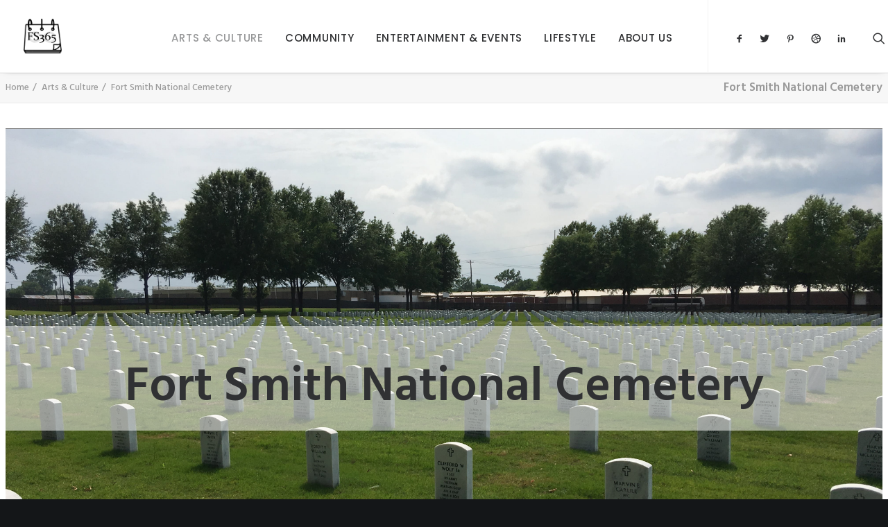

--- FILE ---
content_type: text/html; charset=UTF-8
request_url: https://fortsmith365.com/fort-smith-arts-culture/fort-smith-national-cemetery/
body_size: 12303
content:
<!DOCTYPE html>
<html class="no-touch" lang="en" prefix="og: http://ogp.me/ns#" xmlns="http://www.w3.org/1999/xhtml">
<head>
<meta http-equiv="Content-Type" content="text/html; charset=UTF-8">
<meta name="viewport" content="width=device-width, initial-scale=1">
<link rel="profile" href="https://gmpg.org/xfn/11">
<link rel="pingback" href="https://fortsmith365.com/xmlrpc.php">
<title>Fort Smith National Cemetery | Fort Smith Arts &amp; Culture</title>

<!-- This site is optimized with the Yoast SEO plugin v7.4.2 - https://yoast.com/wordpress/plugins/seo/ -->
<meta name="description" content="The Fort Smith National Cemetery was established as a national cemetery in 1867. Get information including visiting hours and historical data."/>
<link rel="canonical" href="https://fortsmith365.com/fort-smith-arts-culture/fort-smith-national-cemetery/" />
<meta property="og:locale" content="en_US" />
<meta property="og:type" content="article" />
<meta property="og:title" content="Fort Smith National Cemetery | Fort Smith Arts &amp; Culture" />
<meta property="og:description" content="The Fort Smith National Cemetery was established as a national cemetery in 1867. Get information including visiting hours and historical data." />
<meta property="og:url" content="https://fortsmith365.com/fort-smith-arts-culture/fort-smith-national-cemetery/" />
<meta property="article:publisher" content="https://www.facebook.com/fortsmith365" />
<meta property="og:image" content="https://fortsmith365.com/wp-content/uploads/2017/03/FS365_-3-1-min-1024x683.jpg" />
<meta property="og:image:secure_url" content="https://fortsmith365.com/wp-content/uploads/2017/03/FS365_-3-1-min-1024x683.jpg" />
<meta property="og:image:width" content="1024" />
<meta property="og:image:height" content="683" />
<meta property="og:image:alt" content="Fort Smith National Cemetery" />
<meta property="og:image" content="https://fortsmith365.com/wp-content/uploads/2017/03/Fort-Smith-National-Cemetery-min-1024x768.jpg" />
<meta property="og:image:secure_url" content="https://fortsmith365.com/wp-content/uploads/2017/03/Fort-Smith-National-Cemetery-min-1024x768.jpg" />
<meta property="og:image:width" content="1024" />
<meta property="og:image:height" content="768" />
<meta property="og:image:alt" content="Fort Smith National Cemetery" />
<meta name="twitter:card" content="summary" />
<meta name="twitter:description" content="The Fort Smith National Cemetery was established as a national cemetery in 1867. Get information including visiting hours and historical data." />
<meta name="twitter:title" content="Fort Smith National Cemetery | Fort Smith Arts &amp; Culture" />
<meta name="twitter:image" content="http://fortsmith365.com/wp-content/uploads/2017/03/FS365_-3-1-min.jpg" />
<!-- / Yoast SEO plugin. -->

<link rel='dns-prefetch' href='//platform-api.sharethis.com' />
<link rel='dns-prefetch' href='//fonts.googleapis.com' />
<link rel='dns-prefetch' href='//s.w.org' />
<link rel="alternate" type="application/rss+xml" title=" &raquo; Feed" href="https://fortsmith365.com/feed/" />
<link rel="alternate" type="application/rss+xml" title=" &raquo; Comments Feed" href="https://fortsmith365.com/comments/feed/" />
		<script type="text/javascript">
			window._wpemojiSettings = {"baseUrl":"https:\/\/s.w.org\/images\/core\/emoji\/2.4\/72x72\/","ext":".png","svgUrl":"https:\/\/s.w.org\/images\/core\/emoji\/2.4\/svg\/","svgExt":".svg","source":{"concatemoji":"https:\/\/fortsmith365.com\/wp-includes\/js\/wp-emoji-release.min.js?ver=4.9.4"}};
			!function(a,b,c){function d(a,b){var c=String.fromCharCode;l.clearRect(0,0,k.width,k.height),l.fillText(c.apply(this,a),0,0);var d=k.toDataURL();l.clearRect(0,0,k.width,k.height),l.fillText(c.apply(this,b),0,0);var e=k.toDataURL();return d===e}function e(a){var b;if(!l||!l.fillText)return!1;switch(l.textBaseline="top",l.font="600 32px Arial",a){case"flag":return!(b=d([55356,56826,55356,56819],[55356,56826,8203,55356,56819]))&&(b=d([55356,57332,56128,56423,56128,56418,56128,56421,56128,56430,56128,56423,56128,56447],[55356,57332,8203,56128,56423,8203,56128,56418,8203,56128,56421,8203,56128,56430,8203,56128,56423,8203,56128,56447]),!b);case"emoji":return b=d([55357,56692,8205,9792,65039],[55357,56692,8203,9792,65039]),!b}return!1}function f(a){var c=b.createElement("script");c.src=a,c.defer=c.type="text/javascript",b.getElementsByTagName("head")[0].appendChild(c)}var g,h,i,j,k=b.createElement("canvas"),l=k.getContext&&k.getContext("2d");for(j=Array("flag","emoji"),c.supports={everything:!0,everythingExceptFlag:!0},i=0;i<j.length;i++)c.supports[j[i]]=e(j[i]),c.supports.everything=c.supports.everything&&c.supports[j[i]],"flag"!==j[i]&&(c.supports.everythingExceptFlag=c.supports.everythingExceptFlag&&c.supports[j[i]]);c.supports.everythingExceptFlag=c.supports.everythingExceptFlag&&!c.supports.flag,c.DOMReady=!1,c.readyCallback=function(){c.DOMReady=!0},c.supports.everything||(h=function(){c.readyCallback()},b.addEventListener?(b.addEventListener("DOMContentLoaded",h,!1),a.addEventListener("load",h,!1)):(a.attachEvent("onload",h),b.attachEvent("onreadystatechange",function(){"complete"===b.readyState&&c.readyCallback()})),g=c.source||{},g.concatemoji?f(g.concatemoji):g.wpemoji&&g.twemoji&&(f(g.twemoji),f(g.wpemoji)))}(window,document,window._wpemojiSettings);
		</script>
		<style type="text/css">
img.wp-smiley,
img.emoji {
	display: inline !important;
	border: none !important;
	box-shadow: none !important;
	height: 1em !important;
	width: 1em !important;
	margin: 0 .07em !important;
	vertical-align: -0.1em !important;
	background: none !important;
	padding: 0 !important;
}
</style>
<link rel='stylesheet' id='fl-builder-layout-303-css'  href='https://fortsmith365.com/wp-content/uploads/bb-plugin/cache/303-layout.css?ver=d58806078728b06426a8241feab2a9d4' type='text/css' media='all' />
<link rel='stylesheet' id='contact-form-7-css'  href='https://fortsmith365.com/wp-content/plugins/contact-form-7/includes/css/styles.css?ver=5.0.1' type='text/css' media='all' />
<link rel='stylesheet' id='uncode-style-css'  href='https://fortsmith365.com/wp-content/themes/Uncode/library/css/style.css?ver=234967549' type='text/css' media='all' />
<style id='uncode-style-inline-css' type='text/css'>

@media (max-width: 959px) { .navbar-brand > * { height: 50px !important;}}
@media (min-width: 960px) { .limit-width { max-width: 1500px; margin: auto;}}
.menu-primary ul.menu-smart > li > a, .menu-primary ul.menu-smart li.dropdown > a, .menu-primary ul.menu-smart li.mega-menu > a, .vmenu-container ul.menu-smart > li > a, .vmenu-container ul.menu-smart li.dropdown > a { text-transform: uppercase; }
.menu-primary ul.menu-smart ul a, .vmenu-container ul.menu-smart ul a { text-transform: uppercase; }
</style>
<link rel='stylesheet' id='uncode-icons-css'  href='https://fortsmith365.com/wp-content/themes/Uncode/library/css/uncode-icons.css?ver=234967549' type='text/css' media='all' />
<link rel='stylesheet' id='uncode-custom-style-css'  href='https://fortsmith365.com/wp-content/themes/Uncode/library/css/style-custom.css?ver=234967549' type='text/css' media='all' />
<link rel='stylesheet' id='uncodefont-google-css'  href='//fonts.googleapis.com/css?family=Poppins%3A300%2Cregular%2C500%2C600%2C700%7CHind%3A300%2Cregular%2C500%2C600%2C700%7CDroid+Serif%3Aregular%2Citalic%2C700%2C700italic%7CDosis%3A200%2C300%2Cregular%2C500%2C600%2C700%2C800%7CPlayfair+Display%3Aregular%2Citalic%2C700%2C700italic%2C900%2C900italic%7COswald%3A300%2Cregular%2C700%7CRoboto%3A100%2C100italic%2C300%2C300italic%2Cregular%2Citalic%2C500%2C500italic%2C700%2C700italic%2C900%2C900italic%7CSource+Sans+Pro%3A200%2C200italic%2C300%2C300italic%2Cregular%2Citalic%2C600%2C600italic%2C700%2C700italic%2C900%2C900italic&#038;subset=devanagari%2Clatin-ext%2Clatin%2Ccyrillic%2Cvietnamese%2Cgreek%2Ccyrillic-ext%2Cgreek-ext&#038;ver=1.4.2' type='text/css' media='all' />
<script type='text/javascript' src='https://fortsmith365.com/wp-includes/js/jquery/jquery.js?ver=1.12.4'></script>
<script type='text/javascript' src='https://fortsmith365.com/wp-includes/js/jquery/jquery-migrate.min.js?ver=1.4.1'></script>
<script type='text/javascript'>
var mejsL10n = {"language":"en","strings":{"mejs.install-flash":"You are using a browser that does not have Flash player enabled or installed. Please turn on your Flash player plugin or download the latest version from https:\/\/get.adobe.com\/flashplayer\/","mejs.fullscreen-off":"Turn off Fullscreen","mejs.fullscreen-on":"Go Fullscreen","mejs.download-video":"Download Video","mejs.fullscreen":"Fullscreen","mejs.time-jump-forward":["Jump forward 1 second","Jump forward %1 seconds"],"mejs.loop":"Toggle Loop","mejs.play":"Play","mejs.pause":"Pause","mejs.close":"Close","mejs.time-slider":"Time Slider","mejs.time-help-text":"Use Left\/Right Arrow keys to advance one second, Up\/Down arrows to advance ten seconds.","mejs.time-skip-back":["Skip back 1 second","Skip back %1 seconds"],"mejs.captions-subtitles":"Captions\/Subtitles","mejs.captions-chapters":"Chapters","mejs.none":"None","mejs.mute-toggle":"Mute Toggle","mejs.volume-help-text":"Use Up\/Down Arrow keys to increase or decrease volume.","mejs.unmute":"Unmute","mejs.mute":"Mute","mejs.volume-slider":"Volume Slider","mejs.video-player":"Video Player","mejs.audio-player":"Audio Player","mejs.ad-skip":"Skip ad","mejs.ad-skip-info":["Skip in 1 second","Skip in %1 seconds"],"mejs.source-chooser":"Source Chooser","mejs.stop":"Stop","mejs.speed-rate":"Speed Rate","mejs.live-broadcast":"Live Broadcast","mejs.afrikaans":"Afrikaans","mejs.albanian":"Albanian","mejs.arabic":"Arabic","mejs.belarusian":"Belarusian","mejs.bulgarian":"Bulgarian","mejs.catalan":"Catalan","mejs.chinese":"Chinese","mejs.chinese-simplified":"Chinese (Simplified)","mejs.chinese-traditional":"Chinese (Traditional)","mejs.croatian":"Croatian","mejs.czech":"Czech","mejs.danish":"Danish","mejs.dutch":"Dutch","mejs.english":"English","mejs.estonian":"Estonian","mejs.filipino":"Filipino","mejs.finnish":"Finnish","mejs.french":"French","mejs.galician":"Galician","mejs.german":"German","mejs.greek":"Greek","mejs.haitian-creole":"Haitian Creole","mejs.hebrew":"Hebrew","mejs.hindi":"Hindi","mejs.hungarian":"Hungarian","mejs.icelandic":"Icelandic","mejs.indonesian":"Indonesian","mejs.irish":"Irish","mejs.italian":"Italian","mejs.japanese":"Japanese","mejs.korean":"Korean","mejs.latvian":"Latvian","mejs.lithuanian":"Lithuanian","mejs.macedonian":"Macedonian","mejs.malay":"Malay","mejs.maltese":"Maltese","mejs.norwegian":"Norwegian","mejs.persian":"Persian","mejs.polish":"Polish","mejs.portuguese":"Portuguese","mejs.romanian":"Romanian","mejs.russian":"Russian","mejs.serbian":"Serbian","mejs.slovak":"Slovak","mejs.slovenian":"Slovenian","mejs.spanish":"Spanish","mejs.swahili":"Swahili","mejs.swedish":"Swedish","mejs.tagalog":"Tagalog","mejs.thai":"Thai","mejs.turkish":"Turkish","mejs.ukrainian":"Ukrainian","mejs.vietnamese":"Vietnamese","mejs.welsh":"Welsh","mejs.yiddish":"Yiddish"}};
</script>
<script type='text/javascript' src='https://fortsmith365.com/wp-includes/js/mediaelement/mediaelement-and-player.min.js?ver=4.2.6-78496d1'></script>
<script type='text/javascript' src='https://fortsmith365.com/wp-includes/js/mediaelement/mediaelement-migrate.min.js?ver=4.9.4'></script>
<script type='text/javascript'>
/* <![CDATA[ */
var _wpmejsSettings = {"pluginPath":"\/wp-includes\/js\/mediaelement\/","classPrefix":"mejs-","stretching":"responsive"};
/* ]]> */
</script>
<script type='text/javascript' src='/wp-content/themes/Uncode/library/js/min/ai-uncode.min.js' id='uncodeAI' data-home='/' data-path='/' data-breakpoints-images='258,516,720,1032,1440,2064,2880'></script>
<script type='text/javascript'>
/* <![CDATA[ */
var SiteParameters = {"site_url":"https:\/\/fortsmith365.com\/","theme_directory":"https:\/\/fortsmith365.com\/wp-content\/themes\/Uncode","days":"days","hours":"hours","minutes":"minutes","seconds":"seconds","constant_scroll":"on","scroll_speed":"2","parallax_factor":"0.25"};
/* ]]> */
</script>
<script type='text/javascript' src='https://fortsmith365.com/wp-content/themes/Uncode/library/js/init.js?ver=234967549'></script>
<script type='text/javascript' src='//platform-api.sharethis.com/js/sharethis.js#product=ga&#038;property=5948923d9ccc9600113b3a6c'></script>
<link rel='https://api.w.org/' href='https://fortsmith365.com/wp-json/' />
<link rel="EditURI" type="application/rsd+xml" title="RSD" href="https://fortsmith365.com/xmlrpc.php?rsd" />
<link rel="wlwmanifest" type="application/wlwmanifest+xml" href="https://fortsmith365.com/wp-includes/wlwmanifest.xml" /> 
<meta name="generator" content="WordPress 4.9.4" />
<link rel='shortlink' href='https://fortsmith365.com/?p=303' />
<link rel="alternate" type="application/json+oembed" href="https://fortsmith365.com/wp-json/oembed/1.0/embed?url=https%3A%2F%2Ffortsmith365.com%2Ffort-smith-arts-culture%2Ffort-smith-national-cemetery%2F" />
<link rel="alternate" type="text/xml+oembed" href="https://fortsmith365.com/wp-json/oembed/1.0/embed?url=https%3A%2F%2Ffortsmith365.com%2Ffort-smith-arts-culture%2Ffort-smith-national-cemetery%2F&#038;format=xml" />
<!--[if lte IE 9]><link rel="stylesheet" type="text/css" href="https://fortsmith365.com/wp-content/plugins/uncode-js_composer/assets/css/vc_lte_ie9.min.css" media="screen"><![endif]--><!--[if IE  8]><link rel="stylesheet" type="text/css" href="https://fortsmith365.com/wp-content/plugins/uncode-js_composer/assets/css/vc-ie8.min.css" media="screen"><![endif]--><noscript><style type="text/css"> .wpb_animate_when_almost_visible { opacity: 1; }</style></noscript></head>
<body class="page-template-default page page-id-303 page-child parent-pageid-453  style-color-wayh-bg fl-builder hmenu hmenu-position-center header-full-width main-center-align menu-mobile-animated wpb-js-composer js-comp-ver-4.12.1 vc_responsive" data-border="0">
		<div class="body-borders" data-border="0"><div class="top-border body-border-shadow"></div><div class="right-border body-border-shadow"></div><div class="bottom-border body-border-shadow"></div><div class="left-border body-border-shadow"></div><div class="top-border style-light-bg"></div><div class="right-border style-light-bg"></div><div class="bottom-border style-light-bg"></div><div class="left-border style-light-bg"></div></div>	<div class="box-wrapper">
		<div class="box-container">
		<script type="text/javascript">UNCODE.initBox();</script>
		<div class="menu-wrapper menu-sticky menu-no-arrows">
													
													<header id="masthead" class="navbar menu-primary menu-light submenu-light menu-transparent menu-add-padding style-light-original menu-absolute menu-with-logo">
														<div class="menu-container style-color-xsdn-bg menu-borders menu-shadows">
															<div class="row-menu">
																<div class="row-menu-inner">
																	<div id="logo-container-mobile" class="col-lg-0 logo-container middle">
																		<div id="main-logo" class="navbar-header style-light">
																			<a href="https://fortsmith365.com" class="navbar-brand" data-minheight="10"><div class="logo-image logo-skinnable" data-maxheight="50" style="height: 50px;"><img src="https://fortsmith365.com/wp-content/uploads/2017/03/Logo-01-uai-258x235.png" alt="Fort Smith 356 Logo" width="258" height="235" class="img-responsive adaptive-async" data-uniqueid="54320-117633" data-guid="https://fortsmith365.com/wp-content/uploads/2017/03/Logo-01.png" data-path="2017/03/Logo-01.png" data-width="800" data-height="730" data-singlew="null" data-singleh="null" data-crop="" data-fixed="height" /></div></a>
																		</div>
																		<div class="mmb-container"><div class="mobile-menu-button mobile-menu-button-light lines-button x2"><span class="lines"></span></div></div>
																	</div>
																	<div class="col-lg-12 main-menu-container middle">
																		<div class="menu-horizontal">
																			<div class="menu-horizontal-inner">
																				<div class="nav navbar-nav navbar-main navbar-nav-first"><ul id="menu-main-navigation" class="menu-primary-inner menu-smart sm"><li id="menu-item-615" class="menu-item menu-item-type-post_type menu-item-object-page current-page-ancestor current-menu-ancestor current-menu-parent current_page_parent current_page_ancestor menu-item-has-children menu-item-615 dropdown menu-item-link"><a title="Arts &amp; Culture" href="https://fortsmith365.com/fort-smith-arts-culture/" data-toggle="dropdown" class="dropdown-toggle" data-type="title">Arts &#038; Culture<i class="fa fa-angle-down fa-dropdown"></i></a>
<ul role="menu" class="drop-menu">
	<li id="menu-item-312" class="menu-item menu-item-type-post_type menu-item-object-page menu-item-has-children menu-item-312 dropdown"><a title="Fort Smith Museums" href="https://fortsmith365.com/fort-smith-arts-culture/fort-smith-museums/" data-type="title">Fort Smith Museums<i class="fa fa-angle-down fa-dropdown"></i></a>
	<ul role="menu" class="drop-menu">
		<li id="menu-item-577" class="menu-item menu-item-type-post_type menu-item-object-page menu-item-577"><a title="Miss Laura&#039;s Visitor Center" href="https://fortsmith365.com/fort-smith-arts-culture/fort-smith-museums/miss-lauras-visitor-center/">Miss Laura&#8217;s Visitor Center<i class="fa fa-angle-right fa-dropdown"></i></a></li>
		<li id="menu-item-578" class="menu-item menu-item-type-post_type menu-item-object-page menu-item-578"><a title="Fort Smith Museum of History" href="https://fortsmith365.com/fort-smith-arts-culture/fort-smith-museums/fort-smith-museum-of-history/">Fort Smith Museum of History<i class="fa fa-angle-right fa-dropdown"></i></a></li>
		<li id="menu-item-579" class="menu-item menu-item-type-post_type menu-item-object-page menu-item-579"><a title="Fort Smith Regional Art Museum" href="https://fortsmith365.com/fort-smith-arts-culture/fort-smith-museums/fort-smith-regional-art-museum/">Fort Smith Regional Art Museum<i class="fa fa-angle-right fa-dropdown"></i></a></li>
		<li id="menu-item-580" class="menu-item menu-item-type-post_type menu-item-object-page menu-item-580"><a title="Oak Cemetery" href="https://fortsmith365.com/oak-cemetery/">Oak Cemetery<i class="fa fa-angle-right fa-dropdown"></i></a></li>
		<li id="menu-item-581" class="menu-item menu-item-type-post_type menu-item-object-page menu-item-581"><a title="Sexton House Museum" href="https://fortsmith365.com/sexton-house-museum/">Sexton House Museum<i class="fa fa-angle-right fa-dropdown"></i></a></li>
		<li id="menu-item-582" class="menu-item menu-item-type-post_type menu-item-object-page menu-item-582"><a title="Clayton House" href="https://fortsmith365.com/fort-smith-arts-culture/fort-smith-museums/clayton-house/">Clayton House<i class="fa fa-angle-right fa-dropdown"></i></a></li>
		<li id="menu-item-593" class="menu-item menu-item-type-post_type menu-item-object-page menu-item-593"><a title="U.S. Marshals Museum" href="https://fortsmith365.com/fort-smith-arts-culture/fort-smith-museums/u-s-marshals-museum/">U.S. Marshals Museum<i class="fa fa-angle-right fa-dropdown"></i></a></li>
		<li id="menu-item-594" class="menu-item menu-item-type-post_type menu-item-object-page menu-item-594"><a title="UAFS Drennen-Scott House" href="https://fortsmith365.com/fort-smith-arts-culture/fort-smith-museums/drennen-scott-house/">UAFS Drennen-Scott House<i class="fa fa-angle-right fa-dropdown"></i></a></li>
		<li id="menu-item-595" class="menu-item menu-item-type-post_type menu-item-object-page menu-item-595"><a title="Darby House" href="https://fortsmith365.com/fort-smith-arts-culture/fort-smith-museums/darby-house/">Darby House<i class="fa fa-angle-right fa-dropdown"></i></a></li>
	</ul>
</li>
	<li id="menu-item-526" class="menu-item menu-item-type-post_type menu-item-object-page menu-item-has-children menu-item-526 dropdown"><a title="Outdoor Markets" href="https://fortsmith365.com/fort-smith-arts-culture/fort-smith-outdoor-markets/" data-type="title">Outdoor Markets<i class="fa fa-angle-down fa-dropdown"></i></a>
	<ul role="menu" class="drop-menu">
		<li id="menu-item-538" class="menu-item menu-item-type-post_type menu-item-object-page menu-item-538"><a title="Farmer&#039;s Market" href="https://fortsmith365.com/fort-smith-arts-culture/fort-smith-outdoor-markets/fort-smith-farmers-market-2/">Farmer&#8217;s Market<i class="fa fa-angle-right fa-dropdown"></i></a></li>
		<li id="menu-item-601" class="menu-item menu-item-type-post_type menu-item-object-page menu-item-601"><a title="Artisan Market" href="https://fortsmith365.com/fort-smith-arts-culture/fort-smith-outdoor-markets/river-valley-artisan-market-2/">Artisan Market<i class="fa fa-angle-right fa-dropdown"></i></a></li>
	</ul>
</li>
	<li id="menu-item-313" class="menu-item menu-item-type-post_type menu-item-object-page menu-item-313"><a title="Arkansas River Valley Nature Center" href="https://fortsmith365.com/fort-smith-arts-culture/river-valley-nature-center/">Arkansas River Valley Nature Center<i class="fa fa-angle-right fa-dropdown"></i></a></li>
	<li id="menu-item-315" class="menu-item menu-item-type-post_type menu-item-object-page menu-item-315"><a title="The Unexpected" href="https://fortsmith365.com/fort-smith-arts-culture/unexpected/">The Unexpected<i class="fa fa-angle-right fa-dropdown"></i></a></li>
	<li id="menu-item-318" class="menu-item menu-item-type-post_type menu-item-object-page current-menu-item page_item page-item-303 current_page_item menu-item-318 active"><a title="Fort Smith National Cemetery" href="https://fortsmith365.com/fort-smith-arts-culture/fort-smith-national-cemetery/">Fort Smith National Cemetery<i class="fa fa-angle-right fa-dropdown"></i></a></li>
</ul>
</li>
<li id="menu-item-1114" class="menu-item menu-item-type-post_type menu-item-object-page menu-item-has-children menu-item-1114 dropdown menu-item-link"><a title="Community" href="https://fortsmith365.com/community/" data-toggle="dropdown" class="dropdown-toggle" data-type="title">Community<i class="fa fa-angle-down fa-dropdown"></i></a>
<ul role="menu" class="drop-menu">
	<li id="menu-item-335" class="menu-item menu-item-type-post_type menu-item-object-page menu-item-has-children menu-item-335 dropdown"><a title="Career &#038; Industry" href="https://fortsmith365.com/community/fort-smith-career-and-industry/" data-type="title">Career &#038; Industry<i class="fa fa-angle-down fa-dropdown"></i></a>
	<ul role="menu" class="drop-menu">
		<li id="menu-item-610" class="menu-item menu-item-type-post_type menu-item-object-page menu-item-610"><a title="Economic Development" href="https://fortsmith365.com/community/fort-smith-career-and-industry/fort-smith-economic-development/">Economic Development<i class="fa fa-angle-right fa-dropdown"></i></a></li>
		<li id="menu-item-622" class="menu-item menu-item-type-post_type menu-item-object-page menu-item-622"><a title="Jobs &#038; Careers" href="https://fortsmith365.com/community/fort-smith-career-and-industry/fort-smith-jobs-and-careers/">Jobs &#038; Careers<i class="fa fa-angle-right fa-dropdown"></i></a></li>
	</ul>
</li>
	<li id="menu-item-336" class="menu-item menu-item-type-post_type menu-item-object-page menu-item-has-children menu-item-336 dropdown"><a title="Schools" href="https://fortsmith365.com/community/fort-smith-schools/" data-type="title">Schools<i class="fa fa-angle-down fa-dropdown"></i></a>
	<ul role="menu" class="drop-menu">
		<li id="menu-item-638" class="menu-item menu-item-type-post_type menu-item-object-page menu-item-638"><a title="Public Schools" href="https://fortsmith365.com/community/fort-smith-schools/fort-smith-public-schools/">Public Schools<i class="fa fa-angle-right fa-dropdown"></i></a></li>
		<li id="menu-item-639" class="menu-item menu-item-type-post_type menu-item-object-page menu-item-639"><a title="Private Schools" href="https://fortsmith365.com/community/fort-smith-schools/fort-smith-private-schools/">Private Schools<i class="fa fa-angle-right fa-dropdown"></i></a></li>
		<li id="menu-item-643" class="menu-item menu-item-type-post_type menu-item-object-page menu-item-643"><a title="Charter Schools" href="https://fortsmith365.com/community/fort-smith-schools/fort-smith-charter-schools/">Charter Schools<i class="fa fa-angle-right fa-dropdown"></i></a></li>
		<li id="menu-item-641" class="menu-item menu-item-type-post_type menu-item-object-page menu-item-641"><a title="Universities" href="https://fortsmith365.com/community/fort-smith-schools/fort-smith-colleges-and-universities/">Universities<i class="fa fa-angle-right fa-dropdown"></i></a></li>
	</ul>
</li>
	<li id="menu-item-340" class="menu-item menu-item-type-post_type menu-item-object-page menu-item-has-children menu-item-340 dropdown"><a title="Library" href="https://fortsmith365.com/community/fort-smith-libraries/" data-type="title">Library<i class="fa fa-angle-down fa-dropdown"></i></a>
	<ul role="menu" class="drop-menu">
		<li id="menu-item-655" class="menu-item menu-item-type-post_type menu-item-object-page menu-item-655"><a title="Main Branch" href="https://fortsmith365.com/community/fort-smith-libraries/fort-smith-library-main-branch/">Main Branch<i class="fa fa-angle-right fa-dropdown"></i></a></li>
		<li id="menu-item-656" class="menu-item menu-item-type-post_type menu-item-object-page menu-item-656"><a title="Windsor Dr" href="https://fortsmith365.com/community/fort-smith-libraries/fort-smith-library-windsor-branch/">Windsor Dr<i class="fa fa-angle-right fa-dropdown"></i></a></li>
		<li id="menu-item-658" class="menu-item menu-item-type-post_type menu-item-object-page menu-item-658"><a title="Dallas St" href="https://fortsmith365.com/community/fort-smith-libraries/fort-smith-library-dallas-st-branch/">Dallas St<i class="fa fa-angle-right fa-dropdown"></i></a></li>
		<li id="menu-item-659" class="menu-item menu-item-type-post_type menu-item-object-page menu-item-659"><a title="UAFS Library" href="https://fortsmith365.com/community/fort-smith-libraries/uafs-library/">UAFS Library<i class="fa fa-angle-right fa-dropdown"></i></a></li>
		<li id="menu-item-657" class="menu-item menu-item-type-post_type menu-item-object-page menu-item-657"><a title="Miller Street Branch" href="https://fortsmith365.com/community/fort-smith-libraries/fort-smith-library-miller-street-branch/">Miller Street Branch<i class="fa fa-angle-right fa-dropdown"></i></a></li>
	</ul>
</li>
	<li id="menu-item-341" class="menu-item menu-item-type-post_type menu-item-object-page menu-item-has-children menu-item-341 dropdown"><a title="Churches" href="https://fortsmith365.com/community/fort-smith-churches-and-faith-community/" data-type="title">Churches<i class="fa fa-angle-down fa-dropdown"></i></a>
	<ul role="menu" class="drop-menu">
		<li id="menu-item-674" class="menu-item menu-item-type-post_type menu-item-object-page menu-item-674"><a title="Catholic" href="https://fortsmith365.com/community/fort-smith-churches-and-faith-community/fort-smith-catholic-churches/">Catholic<i class="fa fa-angle-right fa-dropdown"></i></a></li>
		<li id="menu-item-673" class="menu-item menu-item-type-post_type menu-item-object-page menu-item-673"><a title="Non-Denominational" href="https://fortsmith365.com/community/fort-smith-churches-and-faith-community/fort-smith-non-denominational-churches/">Non-Denominational<i class="fa fa-angle-right fa-dropdown"></i></a></li>
		<li id="menu-item-675" class="menu-item menu-item-type-post_type menu-item-object-page menu-item-675"><a title="Baptist" href="https://fortsmith365.com/community/fort-smith-churches-and-faith-community/fort-smith-baptist-churches/">Baptist<i class="fa fa-angle-right fa-dropdown"></i></a></li>
		<li id="menu-item-676" class="menu-item menu-item-type-post_type menu-item-object-page menu-item-676"><a title="Methodist" href="https://fortsmith365.com/community/fort-smith-churches-and-faith-community/fort-smith-methodist-churches/">Methodist<i class="fa fa-angle-right fa-dropdown"></i></a></li>
		<li id="menu-item-677" class="menu-item menu-item-type-post_type menu-item-object-page menu-item-677"><a title="Islamic" href="https://fortsmith365.com/community/fort-smith-churches-and-faith-community/islamic-center-of-fort-smith/">Islamic<i class="fa fa-angle-right fa-dropdown"></i></a></li>
		<li id="menu-item-678" class="menu-item menu-item-type-post_type menu-item-object-page menu-item-678"><a title="Buddhist Temple" href="https://fortsmith365.com/community/fort-smith-churches-and-faith-community/fort-smith-buddhist-temples/">Buddhist Temple<i class="fa fa-angle-right fa-dropdown"></i></a></li>
	</ul>
</li>
	<li id="menu-item-337" class="menu-item menu-item-type-post_type menu-item-object-page menu-item-337"><a title="Parks &#038; Trails" href="https://fortsmith365.com/community/fort-smith-parks-trails/">Parks &#038; Trails<i class="fa fa-angle-right fa-dropdown"></i></a></li>
	<li id="menu-item-970" class="menu-item menu-item-type-post_type menu-item-object-page menu-item-970"><a title="Downtown" href="https://fortsmith365.com/downtown-2/">Downtown<i class="fa fa-angle-right fa-dropdown"></i></a></li>
	<li id="menu-item-339" class="menu-item menu-item-type-post_type menu-item-object-page menu-item-339"><a title="Chaffee Crossing" href="https://fortsmith365.com/chaffee-crossing/">Chaffee Crossing<i class="fa fa-angle-right fa-dropdown"></i></a></li>
</ul>
</li>
<li id="menu-item-1118" class="menu-item menu-item-type-post_type menu-item-object-page menu-item-has-children menu-item-1118 dropdown menu-item-link"><a title="Entertainment &#038; Events" href="https://fortsmith365.com/entertainment-events/" data-toggle="dropdown" class="dropdown-toggle" data-type="title">Entertainment &#038; Events<i class="fa fa-angle-down fa-dropdown"></i></a>
<ul role="menu" class="drop-menu">
	<li id="menu-item-357" class="menu-item menu-item-type-post_type menu-item-object-page menu-item-357"><a title="Annual Events" href="https://fortsmith365.com/entertainment-events/fort-smith-annual-events/">Annual Events<i class="fa fa-angle-right fa-dropdown"></i></a></li>
	<li id="menu-item-358" class="menu-item menu-item-type-post_type menu-item-object-page menu-item-358"><a title="Attractions" href="https://fortsmith365.com/attractions/">Attractions<i class="fa fa-angle-right fa-dropdown"></i></a></li>
	<li id="menu-item-786" class="menu-item menu-item-type-post_type menu-item-object-page menu-item-has-children menu-item-786 dropdown"><a title="Holidays" href="https://fortsmith365.com/entertainment-events/fort-smith-holiday-events/" data-type="title">Holidays<i class="fa fa-angle-down fa-dropdown"></i></a>
	<ul role="menu" class="drop-menu">
		<li id="menu-item-55005" class="menu-item menu-item-type-post_type menu-item-object-page menu-item-55005"><a title="Independence Day" href="https://fortsmith365.com/entertainment-events/fort-smith-holiday-events/fort-smith-independence-day/">Independence Day<i class="fa fa-angle-right fa-dropdown"></i></a></li>
		<li id="menu-item-769" class="menu-item menu-item-type-post_type menu-item-object-page menu-item-769"><a title="Veteran&#039;s Day" href="https://fortsmith365.com/veterans-day/">Veteran&#8217;s Day<i class="fa fa-angle-right fa-dropdown"></i></a></li>
		<li id="menu-item-971" class="menu-item menu-item-type-post_type menu-item-object-page menu-item-971"><a title="Christmas" href="https://fortsmith365.com/entertainment-events/fort-smith-holiday-events/fort-smith-christmas/">Christmas<i class="fa fa-angle-right fa-dropdown"></i></a></li>
		<li id="menu-item-771" class="menu-item menu-item-type-post_type menu-item-object-page menu-item-771"><a title="St. Patrick&#039;s Day" href="https://fortsmith365.com/entertainment-events/fort-smith-holiday-events/fort-smith-st-patricks-day/">St. Patrick&#8217;s Day<i class="fa fa-angle-right fa-dropdown"></i></a></li>
		<li id="menu-item-972" class="menu-item menu-item-type-post_type menu-item-object-page menu-item-972"><a title="Memorial Day" href="https://fortsmith365.com/entertainment-events/fort-smith-holiday-events/fort-smith-memorial-day/">Memorial Day<i class="fa fa-angle-right fa-dropdown"></i></a></li>
		<li id="menu-item-973" class="menu-item menu-item-type-post_type menu-item-object-page menu-item-973"><a title="Mardi Gras" href="https://fortsmith365.com/mardi-gras/">Mardi Gras<i class="fa fa-angle-right fa-dropdown"></i></a></li>
	</ul>
</li>
	<li id="menu-item-787" class="menu-item menu-item-type-post_type menu-item-object-page menu-item-has-children menu-item-787 dropdown"><a title="Live Theater" href="https://fortsmith365.com/live-theater/" data-type="title">Live Theater<i class="fa fa-angle-down fa-dropdown"></i></a>
	<ul role="menu" class="drop-menu">
		<li id="menu-item-361" class="menu-item menu-item-type-post_type menu-item-object-page menu-item-361"><a title="Fort Smith Little Theatre" href="https://fortsmith365.com/fort-smith-little-theatre/">Fort Smith Little Theatre<i class="fa fa-angle-right fa-dropdown"></i></a></li>
		<li id="menu-item-359" class="menu-item menu-item-type-post_type menu-item-object-page menu-item-359"><a title="Fort Smith Symphony" href="https://fortsmith365.com/fort-smith-symphony/">Fort Smith Symphony<i class="fa fa-angle-right fa-dropdown"></i></a></li>
		<li id="menu-item-360" class="menu-item menu-item-type-post_type menu-item-object-page menu-item-360"><a title="Season of Entertainment" href="https://fortsmith365.com/season-of-entertainment/">Season of Entertainment<i class="fa fa-angle-right fa-dropdown"></i></a></li>
		<li id="menu-item-812" class="menu-item menu-item-type-post_type menu-item-object-page menu-item-812"><a title="ArcBest Performing Arts Center" href="https://fortsmith365.com/arcbest-performing-arts-center/">ArcBest Performing Arts Center<i class="fa fa-angle-right fa-dropdown"></i></a></li>
	</ul>
</li>
	<li id="menu-item-788" class="menu-item menu-item-type-post_type menu-item-object-page menu-item-has-children menu-item-788 dropdown"><a title="Live Music" href="https://fortsmith365.com/live-music/" data-type="title">Live Music<i class="fa fa-angle-down fa-dropdown"></i></a>
	<ul role="menu" class="drop-menu">
		<li id="menu-item-362" class="menu-item menu-item-type-post_type menu-item-object-page menu-item-362"><a title="Temple Live" href="https://fortsmith365.com/temple-live/">Temple Live<i class="fa fa-angle-right fa-dropdown"></i></a></li>
		<li id="menu-item-813" class="menu-item menu-item-type-post_type menu-item-object-page menu-item-813"><a title="Riverfront Amphitheater" href="https://fortsmith365.com/riverfront-amphitheater/">Riverfront Amphitheater<i class="fa fa-angle-right fa-dropdown"></i></a></li>
		<li id="menu-item-814" class="menu-item menu-item-type-post_type menu-item-object-page menu-item-814"><a title="Choctaw Casino" href="https://fortsmith365.com/choctaw-casino/">Choctaw Casino<i class="fa fa-angle-right fa-dropdown"></i></a></li>
	</ul>
</li>
	<li id="menu-item-789" class="menu-item menu-item-type-post_type menu-item-object-page menu-item-has-children menu-item-789 dropdown"><a title="Movie Theatres" href="https://fortsmith365.com/movie-theatres/" data-type="title">Movie Theatres<i class="fa fa-angle-down fa-dropdown"></i></a>
	<ul role="menu" class="drop-menu">
		<li id="menu-item-799" class="menu-item menu-item-type-post_type menu-item-object-page menu-item-799"><a title="Movie Lounge" href="https://fortsmith365.com/movie-lounge/">Movie Lounge<i class="fa fa-angle-right fa-dropdown"></i></a></li>
		<li id="menu-item-802" class="menu-item menu-item-type-post_type menu-item-object-page menu-item-802"><a title="Malco Cinema" href="https://fortsmith365.com/malco-cinema/">Malco Cinema<i class="fa fa-angle-right fa-dropdown"></i></a></li>
		<li id="menu-item-800" class="menu-item menu-item-type-post_type menu-item-object-page menu-item-800"><a title="Carmike Cinema" href="https://fortsmith365.com/carmike-cinema/">Carmike Cinema<i class="fa fa-angle-right fa-dropdown"></i></a></li>
		<li id="menu-item-801" class="menu-item menu-item-type-post_type menu-item-object-page menu-item-801"><a title="Mall Trio" href="https://fortsmith365.com/mall-trio/">Mall Trio<i class="fa fa-angle-right fa-dropdown"></i></a></li>
	</ul>
</li>
</ul>
</li>
<li id="menu-item-1079" class="menu-item menu-item-type-post_type menu-item-object-page menu-item-has-children menu-item-1079 dropdown menu-item-link"><a title="Lifestyle" href="https://fortsmith365.com/lifestyle/" data-toggle="dropdown" class="dropdown-toggle" data-type="title">Lifestyle<i class="fa fa-angle-down fa-dropdown"></i></a>
<ul role="menu" class="drop-menu">
	<li id="menu-item-375" class="menu-item menu-item-type-post_type menu-item-object-page menu-item-375"><a title="Dining" href="https://fortsmith365.com/lifestyle/fort-smith-dining/">Dining<i class="fa fa-angle-right fa-dropdown"></i></a></li>
	<li id="menu-item-376" class="menu-item menu-item-type-post_type menu-item-object-page menu-item-has-children menu-item-376 dropdown"><a title="Shopping" href="https://fortsmith365.com/shopping/" data-type="title">Shopping<i class="fa fa-angle-down fa-dropdown"></i></a>
	<ul role="menu" class="drop-menu">
		<li id="menu-item-987" class="menu-item menu-item-type-post_type menu-item-object-page menu-item-987"><a title="Downtown" href="https://fortsmith365.com/downtown-2/">Downtown<i class="fa fa-angle-right fa-dropdown"></i></a></li>
		<li id="menu-item-985" class="menu-item menu-item-type-post_type menu-item-object-page menu-item-985"><a title="Central Mall" href="https://fortsmith365.com/central-mall/">Central Mall<i class="fa fa-angle-right fa-dropdown"></i></a></li>
		<li id="menu-item-989" class="menu-item menu-item-type-post_type menu-item-object-page menu-item-989"><a title="Brick City Emporium" href="https://fortsmith365.com/brick-city-emporium/">Brick City Emporium<i class="fa fa-angle-right fa-dropdown"></i></a></li>
		<li id="menu-item-990" class="menu-item menu-item-type-post_type menu-item-object-page menu-item-990"><a title="Boutiques" href="https://fortsmith365.com/boutiques/">Boutiques<i class="fa fa-angle-right fa-dropdown"></i></a></li>
		<li id="menu-item-988" class="menu-item menu-item-type-post_type menu-item-object-page menu-item-988"><a title="Green Pointe" href="https://fortsmith365.com/green-pointe/">Green Pointe<i class="fa fa-angle-right fa-dropdown"></i></a></li>
		<li id="menu-item-986" class="menu-item menu-item-type-post_type menu-item-object-page menu-item-986"><a title="Fort Smith Pavilion" href="https://fortsmith365.com/fort-smith-pavilion/">Fort Smith Pavilion<i class="fa fa-angle-right fa-dropdown"></i></a></li>
	</ul>
</li>
	<li id="menu-item-378" class="menu-item menu-item-type-post_type menu-item-object-page menu-item-has-children menu-item-378 dropdown"><a title="Day Trips" href="https://fortsmith365.com/day-trips/" data-type="title">Day Trips<i class="fa fa-angle-down fa-dropdown"></i></a>
	<ul role="menu" class="drop-menu">
		<li id="menu-item-1006" class="menu-item menu-item-type-post_type menu-item-object-page menu-item-1006"><a title="Hot Springs" href="https://fortsmith365.com/hot-springs/">Hot Springs<i class="fa fa-angle-right fa-dropdown"></i></a></li>
		<li id="menu-item-1010" class="menu-item menu-item-type-post_type menu-item-object-page menu-item-1010"><a title="Oaklawn" href="https://fortsmith365.com/oaklawn/">Oaklawn<i class="fa fa-angle-right fa-dropdown"></i></a></li>
		<li id="menu-item-1007" class="menu-item menu-item-type-post_type menu-item-object-page menu-item-1007"><a title="Magic Springs" href="https://fortsmith365.com/magic-springs/">Magic Springs<i class="fa fa-angle-right fa-dropdown"></i></a></li>
		<li id="menu-item-1011" class="menu-item menu-item-type-post_type menu-item-object-page menu-item-1011"><a title="National Park" href="https://fortsmith365.com/national-park/">National Park<i class="fa fa-angle-right fa-dropdown"></i></a></li>
		<li id="menu-item-1008" class="menu-item menu-item-type-post_type menu-item-object-page menu-item-1008"><a title="Lake Hamilton" href="https://fortsmith365.com/lake-hamilton/">Lake Hamilton<i class="fa fa-angle-right fa-dropdown"></i></a></li>
		<li id="menu-item-1009" class="menu-item menu-item-type-post_type menu-item-object-page menu-item-1009"><a title="Eureka Springs" href="https://fortsmith365.com/eureka-springs/">Eureka Springs<i class="fa fa-angle-right fa-dropdown"></i></a></li>
	</ul>
</li>
	<li id="menu-item-1029" class="menu-item menu-item-type-post_type menu-item-object-page menu-item-has-children menu-item-1029 dropdown"><a title="NWA" href="https://fortsmith365.com/nwa/" data-type="title">NWA<i class="fa fa-angle-down fa-dropdown"></i></a>
	<ul role="menu" class="drop-menu">
		<li id="menu-item-1032" class="menu-item menu-item-type-post_type menu-item-object-page menu-item-1032"><a title="Crystal Bridges" href="https://fortsmith365.com/crystal-bridges/">Crystal Bridges<i class="fa fa-angle-right fa-dropdown"></i></a></li>
		<li id="menu-item-1030" class="menu-item menu-item-type-post_type menu-item-object-page menu-item-1030"><a title="AMP" href="https://fortsmith365.com/amp/">AMP<i class="fa fa-angle-right fa-dropdown"></i></a></li>
		<li id="menu-item-1033" class="menu-item menu-item-type-post_type menu-item-object-page menu-item-1033"><a title="University of Arkansas" href="https://fortsmith365.com/university-of-arkansas/">University of Arkansas<i class="fa fa-angle-right fa-dropdown"></i></a></li>
		<li id="menu-item-1031" class="menu-item menu-item-type-post_type menu-item-object-page menu-item-1031"><a title="Devil’s Den" href="https://fortsmith365.com/devils-den/">Devil’s Den<i class="fa fa-angle-right fa-dropdown"></i></a></li>
		<li id="menu-item-1034" class="menu-item menu-item-type-post_type menu-item-object-page menu-item-1034"><a title="Pea Ridge" href="https://fortsmith365.com/pea-ridge/">Pea Ridge<i class="fa fa-angle-right fa-dropdown"></i></a></li>
		<li id="menu-item-1035" class="menu-item menu-item-type-post_type menu-item-object-page menu-item-1035"><a title="Promenade" href="https://fortsmith365.com/promenade/">Promenade<i class="fa fa-angle-right fa-dropdown"></i></a></li>
		<li id="menu-item-1036" class="menu-item menu-item-type-post_type menu-item-object-page menu-item-1036"><a title="War Eagle" href="https://fortsmith365.com/war-eagle/">War Eagle<i class="fa fa-angle-right fa-dropdown"></i></a></li>
	</ul>
</li>
	<li id="menu-item-379" class="menu-item menu-item-type-post_type menu-item-object-page menu-item-has-children menu-item-379 dropdown"><a title="Weekend Get-Away" href="https://fortsmith365.com/weekend-get-away/" data-type="title">Weekend Get-Away<i class="fa fa-angle-down fa-dropdown"></i></a>
	<ul role="menu" class="drop-menu">
		<li id="menu-item-1056" class="menu-item menu-item-type-post_type menu-item-object-page menu-item-1056"><a title="Little Rock" href="https://fortsmith365.com/little-rock/">Little Rock<i class="fa fa-angle-right fa-dropdown"></i></a></li>
		<li id="menu-item-1060" class="menu-item menu-item-type-post_type menu-item-object-page menu-item-1060"><a title="Tulsa" href="https://fortsmith365.com/tulsa/">Tulsa<i class="fa fa-angle-right fa-dropdown"></i></a></li>
		<li id="menu-item-1057" class="menu-item menu-item-type-post_type menu-item-object-page menu-item-1057"><a title="Branson" href="https://fortsmith365.com/branson/">Branson<i class="fa fa-angle-right fa-dropdown"></i></a></li>
		<li id="menu-item-1061" class="menu-item menu-item-type-post_type menu-item-object-page menu-item-1061"><a title="Dallas" href="https://fortsmith365.com/dallas/">Dallas<i class="fa fa-angle-right fa-dropdown"></i></a></li>
		<li id="menu-item-1058" class="menu-item menu-item-type-post_type menu-item-object-page menu-item-1058"><a title="Kansas City" href="https://fortsmith365.com/kansas-city/">Kansas City<i class="fa fa-angle-right fa-dropdown"></i></a></li>
		<li id="menu-item-1062" class="menu-item menu-item-type-post_type menu-item-object-page menu-item-1062"><a title="Memphis" href="https://fortsmith365.com/memphis/">Memphis<i class="fa fa-angle-right fa-dropdown"></i></a></li>
		<li id="menu-item-1059" class="menu-item menu-item-type-post_type menu-item-object-page menu-item-1059"><a title="Oklahoma City" href="https://fortsmith365.com/oklahoma-city/">Oklahoma City<i class="fa fa-angle-right fa-dropdown"></i></a></li>
		<li id="menu-item-1063" class="menu-item menu-item-type-post_type menu-item-object-page menu-item-1063"><a title="St. Louis" href="https://fortsmith365.com/st-louis/">St. Louis<i class="fa fa-angle-right fa-dropdown"></i></a></li>
		<li id="menu-item-1064" class="menu-item menu-item-type-post_type menu-item-object-page menu-item-1064"><a title="Tunica" href="https://fortsmith365.com/tunica/">Tunica<i class="fa fa-angle-right fa-dropdown"></i></a></li>
	</ul>
</li>
</ul>
</li>
<li id="menu-item-1068" class="menu-item menu-item-type-post_type menu-item-object-page menu-item-has-children menu-item-1068 dropdown menu-item-link"><a title="About Us" href="https://fortsmith365.com/about-fs365/" data-toggle="dropdown" class="dropdown-toggle" data-type="title">About Us<i class="fa fa-angle-down fa-dropdown"></i></a>
<ul role="menu" class="drop-menu">
	<li id="menu-item-171" class="menu-item menu-item-type-post_type menu-item-object-page menu-item-171"><a title="Contact Us" href="https://fortsmith365.com/contact/">Contact Us<i class="fa fa-angle-right fa-dropdown"></i></a></li>
	<li id="menu-item-1216" class="menu-item menu-item-type-post_type menu-item-object-page menu-item-1216"><a title="News" href="https://fortsmith365.com/news/">News<i class="fa fa-angle-right fa-dropdown"></i></a></li>
</ul>
</li>
</ul></div><div class="nav navbar-nav navbar-nav-last"><ul class="menu-smart sm menu-icons"><li class="menu-item-link social-icon tablet-hidden mobile-hidden social-816565"><a href="https://facebook.com" target="_blank"><i class="fa fa-social-facebook"></i></a></li><li class="menu-item-link social-icon tablet-hidden mobile-hidden social-172871"><a href="https://twitter.com" target="_blank"><i class="fa fa-social-twitter"></i></a></li><li class="menu-item-link social-icon tablet-hidden mobile-hidden social-122081"><a href="https://www.pinterest.com" target="_blank"><i class="fa fa-social-pinterest"></i></a></li><li class="menu-item-link social-icon tablet-hidden mobile-hidden social-722208"><a href="https://dribbble.com" target="_blank"><i class="fa fa-social-dribbble"></i></a></li><li class="menu-item-link social-icon tablet-hidden mobile-hidden social-431880"><a href="https://www.linkedin.com/" target="_blank"><i class="fa fa-social-linkedin"></i></a></li><li class="menu-item-link search-icon style-light dropdown"><a href="#" class="trigger-overlay search-icon" data-area="search" data-container="box-container">
													<i class="fa fa-search3"></i><span class="desktop-hidden"><span>Search</span></span><i class="fa fa-angle-down fa-dropdown desktop-hidden"></i>
													</a>
													<ul role="menu" class="drop-menu desktop-hidden">
														<li>
															<form class="search" method="get" action="https://fortsmith365.com/">
																<input type="search" class="search-field no-livesearch" placeholder="Search…" value="" name="s" title="Search for:" />
															</form>
														</li>
													</ul></li></ul></div></div>
																		</div>
																	</div>
																</div>
															</div>
														</div>
													</header>
												</div>			<script type="text/javascript">UNCODE.fixMenuHeight();</script>
			<div class="main-wrapper">
				<div class="main-container">
					<div class="page-wrapper">
						<div class="sections-container"><script type="text/javascript">UNCODE.initHeader();</script><div class="row-container row-breadcrumb row-breadcrumb-light text-left">
	  					<div class="row row-parent style-light limit-width">
								<div class="breadcrumb-title h5 text-bold">Fort Smith National Cemetery</div><ol class="breadcrumb header-subtitle" vocab="http://schema.org/" typeof="BreadcrumbList"><li property="itemListElement" typeof="ListItem"><a href="https://fortsmith365.com/" itemprop="url">Home</a></li><li property="itemListElement" typeof="ListItem"><a itemprop="url" href="https://fortsmith365.com/fort-smith-arts-culture/">Arts &#038; Culture</a></li><li property="itemListElement" typeof="ListItem" class="current">Fort Smith National Cemetery</li></ol>
							</div>
						</div><article id="post-303" class="page-body style-color-xsdn-bg post-303 page type-page status-publish hentry">
						<div class="post-wrapper">
							<div class="post-body"><div class="post-content"><div class="row-container">
	  					<div class="row row-parent style-light limit-width double-top-padding double-bottom-padding">
								<div class="fl-builder-content fl-builder-content-303 fl-builder-content-primary fl-builder-global-templates-locked" data-post-id="303"><div id="home" class="fl-row fl-row-full-width fl-row-bg-parallax fl-node-592920b0b44e0 fl-row-full-height fl-row-align-center" data-node="592920b0b44e0" data-parallax-speed="2" data-parallax-image="http://fortsmith365.com/wp-content/uploads/2017/03/Fort-Smith-National-Cemetery-min.jpg">
	<div class="fl-row-content-wrap">
				<div class="fl-row-content fl-row-full-width fl-node-content">
		
<div class="fl-col-group fl-node-592920b0b469e" data-node="592920b0b469e">
			<div class="fl-col fl-node-592920b0b46bf" data-node="592920b0b46bf">
	<div class="fl-col-content fl-node-content">
	<div class="fl-module fl-module-rich-text fl-node-592920b0b46f6 fl-animation fl-fade-in" data-node="592920b0b46f6" data-animation-delay="0.0">
	<div class="fl-module-content fl-node-content">
		<div class="fl-rich-text">
	<h1 style="text-align: center;"><span style="font-size: 70px;"><b>Fort Smith National Cemetery</b></span></h1>
</div>
	</div>
</div>
	</div>
</div>
	</div>
		</div>
	</div>
</div>
<div id="about" class="fl-row fl-row-full-width fl-row-bg-color fl-node-592920b0b451b" data-node="592920b0b451b">
	<div class="fl-row-content-wrap">
				<div class="fl-row-content fl-row-fixed-width fl-node-content">
		
<div class="fl-col-group fl-node-592920b0b4553" data-node="592920b0b4553">
			<div class="fl-col fl-node-592920b0b458a fl-col-small" data-node="592920b0b458a">
	<div class="fl-col-content fl-node-content">
	<div class="fl-module fl-module-photo fl-node-592920b0b462f fl-animation fl-slide-right" data-node="592920b0b462f" data-animation-delay="0.0">
	<div class="fl-module-content fl-node-content">
		<div class="fl-photo fl-photo-align-center" itemscope itemtype="https://schema.org/ImageObject">
	<div class="fl-photo-content fl-photo-img-jpg">
				<img class="fl-photo-img wp-image-54471" src="https://fortsmith365.com/wp-content/uploads/2017/03/FS365_-3-1-min.jpg" alt="Fort Smith National Cemetery" itemprop="image" title="Fort Smith National Cemetery" srcset="https://fortsmith365.com/wp-content/uploads/2017/03/FS365_-3-1-min.jpg 5184w, https://fortsmith365.com/wp-content/uploads/2017/03/FS365_-3-1-min-300x200.jpg 300w, https://fortsmith365.com/wp-content/uploads/2017/03/FS365_-3-1-min-768x512.jpg 768w, https://fortsmith365.com/wp-content/uploads/2017/03/FS365_-3-1-min-1024x683.jpg 1024w" sizes="(max-width: 5184px) 100vw, 5184px" />
					</div>
	</div>
	</div>
</div>
<div class="fl-module fl-module-photo fl-node-59292298c4aa2 fl-animation fl-slide-right" data-node="59292298c4aa2" data-animation-delay="0.0">
	<div class="fl-module-content fl-node-content">
		<div class="fl-photo fl-photo-align-center" itemscope itemtype="https://schema.org/ImageObject">
	<div class="fl-photo-content fl-photo-img-jpg">
				<img class="fl-photo-img wp-image-54386 size-full" src="https://fortsmith365.com/wp-content/uploads/2017/03/Fort-Smith-National-Cemetery-min.jpg" alt="Fort Smith National Cemetery" itemprop="image" height="3024" width="4032" title="Fort Smith National Cemetery" />
					</div>
	</div>
	</div>
</div>
	</div>
</div>
			<div class="fl-col fl-node-592920b0b45c1" data-node="592920b0b45c1">
	<div class="fl-col-content fl-node-content">
	<div class="fl-module fl-module-rich-text fl-node-592920b0b45f8 fl-animation fl-slide-down" data-node="592920b0b45f8" data-animation-delay="0.0">
	<div class="fl-module-content fl-node-content">
		<div class="fl-rich-text">
	<h1 style="letter-spacing: 4px;">More than 150 Years of History</h1>
<p><span style="font-size: 20px; line-height: 32px;">The Fort Smith National Cemetery is located on South 6th Street in Fort Smith, Arkansas. It began in the early 1840s, eventually being elevated to a national cemetery in 1867. The grounds have undergone expansions multiple times, and the cemetery now takes up 32 acres. The cemetery was placed on the National Register of Historic Places in 1999. </span></p>
<h2><span style="font-size: 20px; line-height: 32px;">Memorials</span></h2>
<p><span style="font-size: 20px;">While you’re exploring the grounds, be on the lookout for these markers:</span></p>
<ul>
<li><span style="font-size: 20px; line-height: 32px;">A marble memorial for unknown confederate dead</span></li>
<li><span style="font-size: 20px; line-height: 32px;">A memorial for Vietnam veterans</span></li>
<li><span style="font-size: 20px; line-height: 32px;">A Pearl Harbor memorial</span></li>
</ul>
</div>
	</div>
</div>
<div class="fl-module fl-module-button fl-node-592920b0b4666 fl-animation fl-fade-in" data-node="592920b0b4666" data-animation-delay="0.0">
	<div class="fl-module-content fl-node-content">
		<div class="fl-button-wrap fl-button-width-auto fl-button-left">
			<a href="http://www.cem.va.gov/cems/nchp/ftsmith.asp" target="_blank" class="fl-button" role="button" rel="noopener" >
							<span class="fl-button-text">Visit Website</span>
					</a>
</div>
	</div>
</div>
	</div>
</div>
	</div>
		</div>
	</div>
</div>
</div>
							</div>
						</div></div></div>
						</div>
					</article>
							</div><!-- sections container -->
						</div><!-- page wrapper -->
										<footer id="colophon" class="site-footer">
						<div data-parent="true" class="row-container boomapps_vcrow"><div class="row limit-width row-parent"><div class="row-inner"><div class="pos-top pos-center align_left column_parent col-lg-4 boomapps_vccolumn single-internal-gutter"><div class="uncol style-light"  ><div class="uncoltable"><div class="uncell  boomapps_vccolumn no-block-padding"><div class="uncont"><div class="uncode_text_column" ><p><span class="font-180609" style="color: #ffffff;">Whether you&#8217;re a current resident or considering a move to the Fort Smith area, we encourage you to follow us on social media and sign up for our newsletter. We’d love to provide you with the latest announcements and news of all the exciting things going on in our community.</span></p>
</div></div></div></div></div></div><div class="pos-top pos-center align_left column_parent col-lg-4 boomapps_vccolumn single-internal-gutter"><div class="uncol style-light"  ><div class="uncoltable"><div class="uncell  boomapps_vccolumn no-block-padding"><div class="uncont"><div class="uncode_text_column" ><h3 style="text-align: center;"><span class="font-377884" style="color: #ffffff;">SIGN UP FOR THE FS365 NEWSLETTER!</span></h3>
</div><div role="form" class="wpcf7" id="wpcf7-f47167-o1" lang="en-US" dir="ltr">
<div class="screen-reader-response"></div>
<form action="/fort-smith-arts-culture/fort-smith-national-cemetery/#wpcf7-f47167-o1" method="post" class="wpcf7-form" novalidate="novalidate">
<div style="display: none;">
<input type="hidden" name="_wpcf7" value="47167" />
<input type="hidden" name="_wpcf7_version" value="5.0.1" />
<input type="hidden" name="_wpcf7_locale" value="en_US" />
<input type="hidden" name="_wpcf7_unit_tag" value="wpcf7-f47167-o1" />
<input type="hidden" name="_wpcf7_container_post" value="0" />
</div>
<div class="wpcf7-inline-wrapper wpcf7-input-group">
<p class="wpcf7-inline-field wpcf7-inline-field-text"><span class="wpcf7-form-control-wrap your-email"><input type="email" name="your-email" value="" size="40" class="wpcf7-form-control wpcf7-text wpcf7-email wpcf7-validates-as-required wpcf7-validates-as-email" aria-required="true" aria-invalid="false" placeholder="Your Email" /></span></p>
<p class="wpcf7-inline-field wpcf7-inline-field-btn"><input type="submit" value="Newsletter" class="wpcf7-form-control wpcf7-submit btn btn-accent ban-block" /></p>
</div>
<div class="wpcf7-response-output wpcf7-display-none"></div></form></div></div></div></div></div></div><div class="pos-top pos-center align_center column_parent col-lg-4 boomapps_vccolumn single-internal-gutter"><div class="uncol style-dark"  ><div class="uncoltable"><div class="uncell  boomapps_vccolumn no-block-padding"><div class="uncont">
	<div class="wpb_widgetised_column wpb_content_element">
		<div class="wpb_wrapper">
			
			<aside id="tag_cloud-2" class="widget widget_tag_cloud widget-container sidebar-widgets"><h3 class="widget-title">Tags</h3><div class="tagcloud"><a href="https://fortsmith365.com/category/arts/" class="tag-cloud-link tag-link-10 tag-link-position-1" style="font-size: 8pt;" aria-label="Arts (4 items)">Arts</a>
<a href="https://fortsmith365.com/category/business/" class="tag-cloud-link tag-link-11 tag-link-position-2" style="font-size: 10.11320754717pt;" aria-label="Business (5 items)">Business</a>
<a href="https://fortsmith365.com/category/culture/" class="tag-cloud-link tag-link-12 tag-link-position-3" style="font-size: 14.603773584906pt;" aria-label="Culture (8 items)">Culture</a>
<a href="https://fortsmith365.com/category/lifestyle/" class="tag-cloud-link tag-link-13 tag-link-position-4" style="font-size: 22pt;" aria-label="Lifestyle (16 items)">Lifestyle</a>
<a href="https://fortsmith365.com/category/travel/" class="tag-cloud-link tag-link-14 tag-link-position-5" style="font-size: 15.924528301887pt;" aria-label="Travel (9 items)">Travel</a></div>
</aside>
		</div>
	</div>
</div></div></div></div></div><script id="script-110793" type="text/javascript">UNCODE.initRow(document.getElementById("script-110793"));</script></div></div></div><div class="row-container style-dark-bg footer-last">
	  					<div class="row row-parent style-dark limit-width no-top-padding no-h-padding no-bottom-padding">
								<div class="site-info uncell col-lg-6 pos-middle text-left">&copy; 2026  All rights reserved</div><!-- site info --><div class="uncell col-lg-6 pos-middle text-right"><div class="social-icon icon-box icon-box-top icon-inline"><a href="https://facebook.com" target="_blank"><i class="fa fa-social-facebook"></i></a></div><div class="social-icon icon-box icon-box-top icon-inline"><a href="https://twitter.com" target="_blank"><i class="fa fa-social-twitter"></i></a></div><div class="social-icon icon-box icon-box-top icon-inline"><a href="https://www.pinterest.com" target="_blank"><i class="fa fa-social-pinterest"></i></a></div><div class="social-icon icon-box icon-box-top icon-inline"><a href="https://dribbble.com" target="_blank"><i class="fa fa-social-dribbble"></i></a></div><div class="social-icon icon-box icon-box-top icon-inline"><a href="https://www.linkedin.com/" target="_blank"><i class="fa fa-social-linkedin"></i></a></div></div>
							</div>
						</div>					</footer>
									</div><!-- main container -->
			</div><!-- main wrapper -->
		</div><!-- box container -->
	</div><!-- box wrapper -->
	<div class="style-light footer-scroll-top"><a href="#" class="scroll-top"><i class="fa fa-angle-up fa-stack fa-rounded btn-default btn-hover-nobg"></i></a></div>	<div class="overlay overlay-contentscale style-dark style-dark-bg overlay-search" data-area="search" data-container="box-container">
		<div class="mmb-container"><div class="menu-close-search mobile-menu-button menu-button-offcanvas mobile-menu-button-dark lines-button x2 overlay-close close" data-area="search" data-container="box-container"><span class="lines"></span></div></div>
		<div class="search-container"><form action="https://fortsmith365.com/" method="get">
	<div class="search-container-inner">
		<input type="search" class="search-field form-fluid no-livesearch" placeholder="Search…" value="" name="s" title="Search for:">
	  <i class="fa fa-search3"></i>
	</div>
</form>
</div>
	</div>

	<script type="text/javascript">

if(typeof jQuery == 'undefined' || typeof jQuery.fn.on == 'undefined') {
	document.write('<script src="https://fortsmith365.com/wp-includes/js/jquery/jquery.js"><\/script>');
	document.write('<script src="https://fortsmith365.com/wp-includes/js/jquery/jquery-migrate.min.js"><\/script>');
}

</script>
<script>
    jQuery(document).ready(function () {
		jQuery.post('https://fortsmith365.com?ga_action=googleanalytics_get_script', {action: 'googleanalytics_get_script'}, function(response) {
			var F = new Function ( response );
			return( F() );
		});
    });
</script><script type='text/javascript' src='https://fortsmith365.com/wp-content/plugins/bb-plugin/js/jquery.waypoints.min.js?ver=2.1.1.1'></script>
<script type='text/javascript' src='https://fortsmith365.com/wp-content/uploads/bb-plugin/cache/303-layout.js?ver=d58806078728b06426a8241feab2a9d4'></script>
<script type='text/javascript'>
/* <![CDATA[ */
var wpcf7 = {"apiSettings":{"root":"https:\/\/fortsmith365.com\/wp-json\/contact-form-7\/v1","namespace":"contact-form-7\/v1"},"recaptcha":{"messages":{"empty":"Please verify that you are not a robot."}}};
/* ]]> */
</script>
<script type='text/javascript' src='https://fortsmith365.com/wp-content/plugins/contact-form-7/includes/js/scripts.js?ver=5.0.1'></script>
<script type='text/javascript' src='https://fortsmith365.com/wp-includes/js/mediaelement/wp-mediaelement.min.js?ver=4.9.4'></script>
<script type='text/javascript' src='https://fortsmith365.com/wp-content/themes/Uncode/library/js/plugins.js?ver=234967549'></script>
<script type='text/javascript' src='https://fortsmith365.com/wp-content/themes/Uncode/library/js/app.js?ver=234967549'></script>
<script type='text/javascript' src='https://fortsmith365.com/wp-includes/js/wp-embed.min.js?ver=4.9.4'></script>
<script defer src="https://static.cloudflareinsights.com/beacon.min.js/vcd15cbe7772f49c399c6a5babf22c1241717689176015" integrity="sha512-ZpsOmlRQV6y907TI0dKBHq9Md29nnaEIPlkf84rnaERnq6zvWvPUqr2ft8M1aS28oN72PdrCzSjY4U6VaAw1EQ==" data-cf-beacon='{"version":"2024.11.0","token":"6d149c562aa84d48bb128de8e7223c36","r":1,"server_timing":{"name":{"cfCacheStatus":true,"cfEdge":true,"cfExtPri":true,"cfL4":true,"cfOrigin":true,"cfSpeedBrain":true},"location_startswith":null}}' crossorigin="anonymous"></script>
</body>
</html>

--- FILE ---
content_type: text/html;charset=UTF-8
request_url: https://fortsmith365.com/wp-content/themes/Uncode/core/inc/uncode-ajax.php
body_size: -170
content:
[{"url":"https:\/\/fortsmith365.com\/wp-content\/uploads\/2017\/03\/Logo-01-uai-258x235.png","width":258,"height":235,"single_width":2.15,"single_height":"null","unique":"54320-117633"}]

--- FILE ---
content_type: text/plain
request_url: https://www.google-analytics.com/j/collect?v=1&_v=j102&a=1285182773&t=pageview&_s=1&dl=https%3A%2F%2Ffortsmith365.com%2Ffort-smith-arts-culture%2Ffort-smith-national-cemetery%2F&ul=en-us%40posix&dt=Fort%20Smith%20National%20Cemetery%20%7C%20Fort%20Smith%20Arts%20%26%20Culture&sr=1280x720&vp=1280x720&_u=IEBAAEABAAAAACAAI~&jid=598402278&gjid=1272676169&cid=1336722552.1768604107&tid=UA-100062869-1&_gid=431554532.1768604107&_r=1&_slc=1&z=1271248912
body_size: -286
content:
2,cG-54Y1QZ86TF